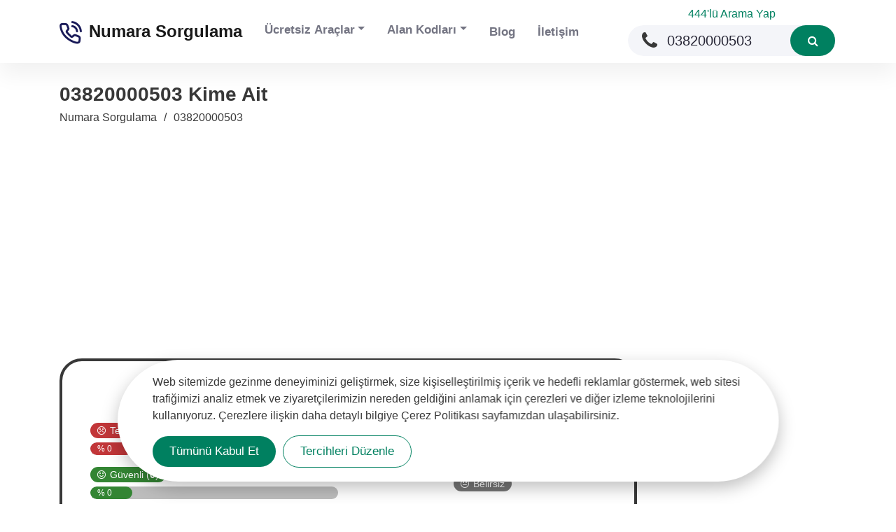

--- FILE ---
content_type: text/html; charset=utf-8
request_url: https://www.numaraara.com/telefon/03820000503
body_size: 7264
content:
 <!DOCTYPE html><html lang="tr"><head><meta charset="utf-8" /><meta name="viewport" content="width=device-width, initial-scale=1, shrink-to-fit=no" /><style type="text/css"> body { padding-top: 86px; } .google-adsense-ad, .adsbygoogle { margin-bottom: 1rem; margin-top: 10px; overflow: hidden; text-align: center; min-height: 250px; } .google-adsense-ad-inner { position: sticky; top: 76px; } .google-adsense-ad-inner .google-adsense-ad { margin-bottom: 0; margin-top: 0; } .google-auto-placed { overflow: hidden; min-height: 300px; } #google-anno-sa { min-height: 50px; } .google-adsense-ad ins, .google-adsense-ad iframe, .google-adsense-ad div, .google-auto-placed ins, .google-auto-placed iframe, .google-auto-placed div, .autors-widget ins, .autors-widget iframe, .autors-widget div, #google-anno-sa ins, #google-anno-sa iframe, #google-anno-sa div { max-width: 100%; text-align: center; } .lazy { opacity: 0; min-height: 1px; } .lazyloaded { opacity: 1; } img.lazy:not([src]) { visibility: hidden; } .blur-up { -webkit-filter: blur(5px); filter: blur(5px); transition: filter 400ms, -webkit-filter 400ms; } .blur-up.lazyloaded { -webkit-filter: blur(0); filter: blur(0); } </style><link rel="preload" href="/themes/font-awesome/fonts/fontawesome-webfont.woff2" as="font" type="font/woff2" crossorigin="anonymous" /><style type="text/css"> @font-face { font-family: 'FontAwesome'; src: url('/themes/font-awesome/fonts/fontawesome-webfont.eot'); src: url('/themes/font-awesome/fonts/fontawesome-webfont.eot?#iefix&v=1.2') format('embedded-opentype'),url('/themes/font-awesome/fonts/fontawesome-webfont.woff2') format('woff2'),url('/themes/font-awesome/fonts/fontawesome-webfont.woff') format('woff'),url('/themes/font-awesome/fonts/fontawesome-webfont.ttf') format('truetype'),url('/themes/font-awesome/fonts/fontawesome-webfont.svg#fontawesomeregular') format('svg'); font-weight: normal; font-style: normal; font-display: swap; } </style> <link href="/bundles/css?v=KpPvsCkfqhJQ56cUaaKCi40hSN446sLJr2jHwuWmPtQ1" rel="stylesheet"/>
 <title>03820000503 Kime Ait? 1 Yorum ve Şikayet</title><meta name="description" content="03820000503 numarasından çağrı mı aldınız? Bu numara dolandırıcı mı, güvenilir mi? Detayları öğrenin, yorumları okuyun ve kendi deneyiminizi paylaşın." />   <link rel="shortcut icon" href="/favicon.ico" type="image/x-icon" /><link rel="apple-touch-icon" href="/apple-favicon.png" /><meta property="og:locale" content="tr_TR" /><meta property="og:type" content="article" /><meta property="og:title" content="03820000503 Kime Ait? 1 Yorum ve Şikayet" /><meta property="og:description" content="03820000503 numarasından çağrı mı aldınız? Bu numara dolandırıcı mı, güvenilir mi? Detayları öğrenin, yorumları okuyun ve kendi deneyiminizi paylaşın." /><meta property="og:url" content="https://www.numaraara.com/telefon/03820000503" />   <meta property="og:site_name" content="numaraara.com" /><meta property="article:tag" content="03820000503 Kime Ait" /><meta property="og:image" content="https://www.numaraara.com/Handlers/TelefonResim.ashx?telefon=03820000503&puan=3" /><meta property="og:image:width" content="228" /><meta property="og:image:height" content="436" /><meta property="og:image:alt" content="03820000503 Kime Ait" /><meta property="og:image:type" content="image/png" /><meta name="twitter:card" content="summary_large_image" /><meta name="twitter:title" content="03820000503 Kime Ait? 1 Yorum ve Şikayet" /><meta name="twitter:description" content="03820000503 numarasından çağrı mı aldınız? Bu numara dolandırıcı mı, güvenilir mi? Detayları öğrenin, yorumları okuyun ve kendi deneyiminizi paylaşın." /><meta name="twitter:image" content="https://www.numaraara.com/Handlers/TelefonResim.ashx?telefon=03820000503&puan=3" />  <link href="https://www.numaraara.com/telefon/03820000503" rel="canonical" /><link rel="alternate" hreflang="tr" href="https://www.numaraara.com/telefon/03820000503" />  <meta name="robots" content="index, follow, max-image-preview:large, max-snippet:-1, max-video-preview:-1" /><meta name="theme-color" content="#3ad08f" /><meta name="apple-mobile-web-app-status-bar-style" content="#3ad08f" /><meta name="msapplication-navbutton-color" content="#3ad08f" /><meta name="ahrefs-site-verification" content="209b02c827605487083bcac89290063ccde35be473dcb3792181e47c65a67d13" /><link rel="dns-prefetch" href="//pagead2.googlesyndication.com"><link rel="dns-prefetch" href="//www.googletagmanager.com"><link rel="dns-prefetch" href="//www.googletagservices.com"><link rel="dns-prefetch" href="//partner.googleadservices.com"><link rel="dns-prefetch" href="//tpc.googlesyndication.com"><link rel="dns-prefetch" href="//gstatic.com"><link rel="dns-prefetch" href="//www.gstatic.com"><link rel="dns-prefetch" href="//adservice.google.com"><link rel="dns-prefetch" href="//googleads.g.doubleclick.net"><link rel="dns-prefetch" href="//stats.g.doubleclick.net">  <link rel="manifest" href="/manifest.json" /><script async src="https://pagead2.googlesyndication.com/pagead/js/adsbygoogle.js?client=ca-pub-3379066124362506" crossorigin="anonymous"></script></head><body class="phonenumber"><nav class="navbar navbar-expand-xl fixed-top navbar-light"><div class="container"><a href="/" class="navbar-brand" title="ücretsiz numara sorgulama"><img src="/themes/img/phonenumber.png" alt="" width="32" height="33" /><strong>Numara Sorgulama</strong></a><button class="navbar-toggler" type="button" data-toggle="collapse" data-target="#navbarCollapse" aria-controls="navbarCollapse" aria-expanded="false" aria-label="Toggle navigation"><span class="navbar-toggler-icon"></span></button><div class="collapse navbar-collapse" id="navbarCollapse"><ul class="navbar-nav mr-auto active-menu"><li class="nav-item dropdown"><button type="button" class="nav-link dropdown-toggle" data-toggle="dropdown" aria-expanded="false">Ücretsiz Araçlar</button><div class="dropdown-menu"><a class="dropdown-item" href="/numara-sorgulama" title="Numara Sorgulama">Numara Sorgulama</a><a class="dropdown-item" href="/numara-tasima-sorgulama" title="Numara Taşıma Sorgulama">Numara Taşıma Sorgulama</a><a class="dropdown-item" href="/imei-sorgulama" title="IMEI Sorgulama">IMEI Sorgulama</a><a class="dropdown-item" href="/alan-kodu-sorgulama" title="Alan Kodu Sorgulama">Alan Kodu Sorgulama</a></div></li><li class="nav-item dropdown"><button type="button" class="nav-link dropdown-toggle" data-toggle="dropdown" aria-expanded="false">Alan Kodları</button><div class="dropdown-menu"><a class="dropdown-item" href="/sehir-alan-kodlari" title="Şehir Alan Kodları">Şehir Alan Kodları</a><a class="dropdown-item" href="/ulke-alan-kodlari" title="Ülke Alan Kodları">Ülke Alan Kodları</a></div></li><li class="nav-item"><a class="nav-link" href="/blog" title="blog">Blog</a></li><li class="nav-item"><a class="nav-link" href="/iletisim" title="İletişim">İletişim</a></li></ul><div class="phonenumber-search" style="margin-left:auto"><span class="arama444">444'lü Arama Yap</span><form method="post" action="/" id="phonenumber-search-form" class="aramanormal"><input class="form-control none outline-none" id="txtsearch" name="findtext" type="text" placeholder="0___ ___ __ __" /><button class="btn none" id="btnsearch" aria-label="numara sorgulama yap" type="submit" onclick="return phoneNumberSearch(null,null,true);"><i class="fa fa-search none"></i></button></form></div></div></div></nav><main role="main" class="main">  <aside class="page-header"><div class="container"><h1 style="margin-bottom: 4px; min-height: 34px;">03820000503 Kime Ait</h1> <nav aria-label="breadcrumb"><ol class="breadcrumb" itemscope itemtype="https://schema.org/BreadcrumbList"><li itemprop="itemListElement" itemscope itemtype="https://schema.org/ListItem" class="breadcrumb-item"><a itemprop="item" href="/"><span itemprop="name">Numara Sorgulama</span></a><meta itemprop="position" content="1" /></li><li itemprop="itemListElement" itemscope itemtype="https://schema.org/ListItem" class="breadcrumb-item active"><a itemprop="item" href="/telefon/03820000503"><span itemprop="name">03820000503</span></a><meta itemprop="position" content="2" /></li></ol></nav> </div></aside>   <section class="content">  <div class="container telefon" id="telefon_03820000503"><div class="row"><div class="col-lg-9"><div class="phone-number-information">   <div class="row align-items-center"><div class="col-md-6 text-center order-md-2 number-statistics" style="margin:1rem 0"><div class="tooltipv2"><span class="tooltiptext">Bugün <b>1</b> kişi görüntüledi</span></div><div class="views mh-30">17 görüntülenme</div> <div class="rating r-3"></div> <div class="rating-results-total"> <span class="label-rating uncertain">Belirsiz</span> </div><div class="h3 my-2 mh-26" id="commentNumber">1 yorum</div>  <a href="#addcomment" class="btn btn-success py-2 go"><i class="fa fa-commenting-o none"></i> Yorum yapın!</a>  <div style="margin-top: 1rem; font-size: 1.25rem; font-weight:600; min-height: 26px;"><i class="fa fa-map-marker"></i> Aksaray • Türkiye</div></div><div class="col-md-6" style="margin:1rem 0"><div class="rating-results"><span class="rating-results-item"><span class="label-rating unsafe">Tehlikeli (<strong>0</strong>)</span></span><div class="progress"><div class="progress-bar unsafe" role="progressbar" style='min-width: 60px;width: 0%;'  aria-label="Tehlikeli"> % 0 </div></div></div><div class="rating-results"><span class="rating-results-item"><span class="label-rating safe">Güvenli (<strong>0</strong>)</span></span><div class="progress"><div class="progress-bar safe" role="progressbar" style='min-width: 60px;width: 0%;'  aria-label="Güvenli"> % 0 </div></div></div><div class="rating-results"><span class="rating-results-item"><span class="label-rating uncertain"><i class="fa fa-meh-o"></i>Belirsiz (<strong>1</strong>)</span></span><div class="progress"><div class="progress-bar uncertain" role="progressbar" style='min-width: 60px;width: 100%;'  aria-label="Belirsiz"> % 100 </div></div></div><div class="rating-results mb-0"><a href="#comments" class="go td-none">tüm yorumlar <i class="fa fa-angle-double-right none ml-1"></i></a></div></div></div></div>  <div class="phone-number-short-detail"> <h2>03820000503 Neden Arıyor?</h2>

<p><strong>03820000503</strong> numaralı telefon kime ait, neden sürekli sizi arıyor? Farklı kullanıcılardan gelen yorumlara göre bu numara <strong>Belirsiz</strong> olarak gözükmektedir. <strong>Aksaray</strong> numarası olan <strong></strong> bu numaraya ait yorumları okuyup bilgi sahibi olabilirsiniz. Ayrıca yorum bırakarak diğer kullanıcıları bilgi sahibi yapabilirsiniz.</p>

<p><strong>+90 382 000 05 03</strong> numarası bugün <u><strong>1</strong></u> toplamda <u><strong>17</strong></u> kişi tarafından sorgulandı.</p> <a href="#comments" class="btn btn-success py-2 go" aria-label="Yorumları Görüntüle">Yorumları Görüntüle <i class="fa fa-commenting-o none ml-2"></i></a></div>   <form id="addcomment" novalidate class="placeholderv2 addcomments"><input id="NumaraID" name="NumaraID" type="hidden" value="4790818" /><div class="addcomment"><h3 class="kborder h2">Numaraya Ait Yorum Yapın</h3><div class="d-sm-flex"><ul class="number-rating"><li><input type="radio" class="unsafe" id="unsafe" name="Degerlendirme" value="3" checked><label for="unsafe"><i class="fa fa-frown-o"></i>Tehlikeli </label></li><li><input type="radio" class="safe" id="safe" name="Degerlendirme" value="1"><label for="safe"><i class="fa fa-smile-o"></i>Güvenli </label></li><li><input type="radio" class="uncertain" id="uncertain" name="Degerlendirme" value="2"><label for="uncertain"><i class="fa fa-meh-o"></i>Belirsiz </label></li></ul><div class="comment-right"><div class="form-group"><textarea class="form-control" cols="20" id="Yorum" name="Yorum" required rows="6" aria-label="yorum yapın" minlength="10" data-error="yorumunuz minimum 10 karakter olmalı!"></textarea><div class="placeholder"> Lütfen yorumunuzu hakaret etmeden, kişisel bilgi paylaşmadan tüm detaylarıyla aktarın. <span>*</span></div><div class="valid-feedback"></div></div><div class="form-group"><button type="button" id="btnDetay" class="azdetayli">+ Detaylı yorum yapmak istiyorum</button></div><div id="pnlDetay" style="display:none"><div class="form-group"><input class="form-control" id="FirmaAdi" name="FirmaAdi" type="text" maxlength="150" /><div class="placeholder"> Arayanın adı / şirketi / kime ait </div></div><div class="form-group"><input class="form-control" id="AdSoyad" name="AdSoyad" type="text" maxlength="150"><div class="placeholder"> Adınız soyadınız </div></div><div class="h4">Arama Türü</div><div class="form-group"><select name="AramaTuru" id="AramaTuru" class="form-control custom-select2" aria-label="numara neden aradı"><option value="-1">Bilinmiyor</option><option value="0">Dolandırıcılık</option><option value="1">Cevapsız Arama</option><option value="2">Tele Satış</option><option value="3">Sahte Arama</option><option value="4">Anketçi</option><option value="5">Tehdit</option><option value="6">Telefon Şakası</option><option value="7">Ses Kaydı</option><option value="8">Müşteri Hizmetleri</option><option value="9">Çağrı Merkezi</option></select></div></div><div class="form-group isBildirim"><input type="checkbox" id="isBildirim" name="isBildirims"><label for="isBildirim"><i class="fa fa-bell"></i> Yorumum onaylandığında veya yeni yorumlar geldiğinde bildirim almak istiyorum. </label></div><div id="pnl_isBildirim" style="display:none"><div class="h4">Size nasıl ulaşabiliriz?</div><div class="form-group"><input class="form-control" id="Email" name="Email" type="text" maxlength="50" aria-label="Telefon veya Email"><div class="placeholder"> Telefon veya Email </div></div></div><div class="form-group"><button type="button" id="btnSendComment" class="btn btn-success h-76px" data-form="#addcomment">GÖNDER</button></div></div></div></div></form>  <div id="comments" class="mt-2rem"><div class="d-flex"><div class="item"><h3 class="kborder h2">03820000503 için Yorumlar</h3></div><div class="item ml-auto"><select name="sorting" id="sorting" class="custom-select" aria-label="yorum filtreleme"><option value="all">Hepsi</option><option value="durum1">Tehlikeli</option><option value="durum5">Güvenli</option><option value="durum3">Belirsiz</option></select></div></div>   <ul class="number-comments">  <li id="comment4790818" class="durum3"><div class="comment-top"> <span class="label-rating uncertain">Belirsiz</span> <time datetime="2023-11-20T16:21:00.000Z">2 yıl önce</time></div><blockquote>   <p>Bu numaraya daha önce hiç yorum yapılmadı. İlk yorumu siz yapın.</p></blockquote>   </li>  </ul>  </div></div></div></div>  <div class="homepage-numbers mt-2rem"><div class="container">  <h4 class="tabs-hstyle"><span class="active">Benzer telefon numaraları</span></h4><div class="tabs-hstyle-content"><ul class="number-list success">   <li><a href="/telefon/03820002096">03820002096</a></li>  <li><a href="/telefon/03822122636">03822122636</a></li>  <li><a href="/telefon/03820002670">03820002670</a></li>  <li><a href="/telefon/03820002737">03820002737</a></li>  <li><a href="/telefon/03829999986">03829999986</a></li>  <li><a href="/telefon/03820000514">03820000514</a></li>  <li><a href="/telefon/03829991779">03829991779</a></li>  <li><a href="/telefon/03827160685">03827160685</a></li>  <li><a href="/telefon/03826864860">03826864860</a></li>  <li><a href="/telefon/03825050305">03825050305</a></li>  </ul></div>   <div class="post-meta"><h4 class="tabs-hstyle"><span class="active">En yaygın aranma biçimleri</span></h4><div class="tabs-hstyle-content"><ul class="post-meta-content">  <li>0382 000 05 03</li>  <li>+90 (382) 000 05 03</li>  <li>+903820000503</li>  <li>+90 382 000 05 03</li>  <li>903820000503</li>  <li>0(382) 000 05 03</li>  <li>0382 000 0503</li>  <li>3820000503</li>  <li>382 000 05 03</li>  <li>0382 0000503</li>  </ul></div></div>  </div></div>  </section></main><footer><div class="footer"><div class="container"><div class="row"><div class="col-sm-6 col-md-3 py-3"><h4 class="footer-heading">numaraara.com</h4><ul class="footer-nav"><li><a href="/">Anasayfa</a></li><li><a href="/blog">Blog</a></li><li><a href="/kullanim-kosullari">Kullanım Koşulları</a></li><li><a href="/gizlilik-sozlesmesi">Gizlilik Sözleşmesi</a></li><li><a href="/iletisim">İletişim</a></li></ul></div><div class="col-sm-6 col-md-3 py-3"><h4 class="footer-heading">Ücretsiz Araçlar</h4><ul class="footer-nav"><li><a href="/numara-sorgulama">Numara Sorgulama</a></li><li><a href="/numara-tasima-sorgulama">Numara Taşıma Sorgulama</a></li><li><a href="/imei-sorgulama">IMEI Sorgulama</a></li><li><a href="/alan-kodu-sorgulama">Alan Kodu Sorgulama</a></li></ul></div><div class="col-sm-6 col-md-3 py-3"><h4 class="footer-heading">Site Haritası</h4><ul class="footer-nav"><li><a href="/tehlikeli-telefon-numaralari">Tehlikeli Numaralar</a></li><li><a href="/guvenilir-telefon-numaralari">Güvenilir Numaralar</a></li></ul></div><div class="col-sm-6 col-md-3 py-3"><h4 class="footer-heading"> 2025 <span class="ml-1">numaraara.com</span></h4><ul class="footer-nav"><li class="fs-xs"> Bu sitedeki kayıtlı numaralar bilgilendirme amaçlı olup, yazılan yorumlar kullanıcılara aittir. <b>numaraara.com</b> bu bilgilerden sorumlu değildir. </li></ul></div></div></div></div></footer><button type="button" id="to-top" style="display:none" aria-label="scroll top"><i class="fa fa-angle-up none"></i></button><script> var siteSettings = { "lang": 'tr', "Gdpr": { "Style": "style1", "KvkkUrl": '/gizlilik-sozlesmesi', "CerezleriKullaniyoruz": 'Çerezleri kullanıyoruz', "TumunuKabulEt": 'Tümünü Kabul Et', "TumunuReddet": 'Tümünü Reddet', "TercihleriDuzenle": 'Tercihleri Düzenle', "Etkin": 'Etkin', "EtkinDegil": 'Etkin Değil', "CerezTercihleriMerkezi": 'Çerez Tercihleri Merkezi', "TercihleriKaydet": 'Tercihleri Kaydet', "HerZamanEtkin": 'Her zaman etkin', "Gizliliginiz": 'Gizliliğiniz', "ZorunluCerezler": 'Zorunlu Çerezler', "FonksiyonelCerezler": 'Fonksiyonel Çerezler', "PerformansCerezleri": 'Performans Çerezleri', "ReklamPazarlamaCerezleri": 'Reklam/Pazarlama Çerezleri', "GdprAciklama": '<a href="/gizlilik-sozlesmesi">Web sitemizde gezinme deneyiminizi geliştirmek, size kişiselleştirilmiş içerik ve hedefli reklamlar göstermek, web sitesi trafiğimizi analiz etmek ve ziyaretçilerimizin nereden geldiğini anlamak için çerezleri ve diğer izleme teknolojilerini kullanıyoruz. Çerezlere ilişkin daha detaylı bilgiye Çerez Politikası sayfamızdan ulaşabilirsiniz.</a>', "GizliliginizAciklama": 'İnternet sitemizde gezinme deneyiminizi geliştirmek, size kişiselleştirilmiş içerik ve hedefli reklamlar göstermek, internet sitesi trafiğimizi analiz etmek ve ziyaretçilerimizin nereden geldiğini anlamak için çerezleri ve diğer izleme teknolojilerini kullanıyoruz. Çerezlere ilişkin daha detaylı bilgiye Çerezlere İlişkin Aydınlatma Metni’mizden ulaşabilirsiniz.', "ZorunluCerezlerAciklama": 'Bu çerezler internet sitemizin çalışması amacıyla gerekli olan çerezlerdir. Söz konusu çerezler talep etmiş olduğunuz bir bilgi toplumu hizmetinin (log-in olma, form doldurma ve gizlilik tercihlerinin hatırlanması) yerine getirilebilmesi için zorunlu olarak kullanılmaktadırlar.', "FonksiyonelCerezlerAciklama": 'Bu tür çerezler, internet sitemizi daha işlevsel kılmak ve kişiselleştirme amaçlarıyla (gizlilik tercihleriniz hariç olmak üzere diğer tercihlerinizin siteye tekrar girdiğinizde hatırlanmasını sağlamak) kullanılmaktadır.', "PerformansCerezleriAciklama": 'Bu çerezler, web sitemize gelen trafiği ve ziyaretçilerin web sitemizi nasıl kullandığını analiz etmek için bilgi toplamak amacıyla kullanılır. Performans çerezleri aracılığıyla toplanan bilgiler anonim olup herhangi bir bireysel ziyaretçiyi tanımlamaz.', "ReklamPazarlamaCerezleriAciklama": 'Bu çerezler, arama/gezinme alışkanlıklarınıza göre ilginizi çekebilecek reklamları, bu site dışında sitelerde alakalı şekilde görmeniz için kullanılır. Bu çerezleri devre dışı bırakmayı seçerseniz, reklamları görmeye devam edersiniz, ancak bunlar sizinle alakalı olmayabilir.' } }; </script><script> window.dataLayer = window.dataLayer || []; function gtag() { dataLayer.push(arguments); } gtag('consent', 'default', { 'ad_storage': 'denied', 'ad_user_data': 'denied', 'ad_personalization': 'denied', 'analytics_storage': 'denied' }); </script><script async src="https://www.googletagmanager.com/gtag/js?id=G-SL49NN2GQS"></script><script> window.dataLayer = window.dataLayer || []; function gtag() { dataLayer.push(arguments); } gtag('js', new Date()); gtag('config', 'G-SL49NN2GQS'); </script> <script type="text/javascript" src="/script/js?v=hXCSypbhQxMC63epVeaAZhRrc0-eUqvuNg2-t2VTshw1" defer></script>
   <div class="modal fade" id="modal_addcomment" tabindex="-1" data-keyboard="false" role="dialog"><div class="modal-dialog modal-dialog-centered modal-lg" role="document"><div class="modal-content"><div class="modal-header"><h4 class="modal-title"><i class="fa fa-reply"></i>Cevap Yaz</h4><button type="button" class="close btn-mdl-alert" data-dismiss="modal">&times;</button></div><div class="modal-body"><form id="addcomment2" novalidate class="placeholderv2"><input id="YorumID" name="YorumID" type="hidden" value="0" /><input id="NumaraID" name="NumaraID" type="hidden" value="4790818" /><div class="addcomment"><div class="form-group"><textarea class="form-control" cols="20" id="modal_Yorum" name="Yorum" required rows="6" aria-label="otomatik yorum yapın" minlength="10" data-error="minimum 10 karakter olmalı!"></textarea><div class="placeholder"> Lütfen yorumunuzu hakaret etmeden, kişisel bilgi paylaşmadan tüm detaylarıyla aktarın. <span>*</span></div><div class="valid-feedback"></div></div><div class="form-group"><button type="button" id="btnSendComment2" class="btn w-100 btn-primary h-76px" data-form="#addcomment2">GÖNDER</button></div></div></form></div></div></div></div>    <style> #to-top { display: none !important; } </style> <script type="text/javascript" src="/script/number-detail?v=avvHW4htl6rr55RKNG6JRh_-9lv49wWfRw0YPCn2TFA1" defer></script>
  <script type="application/ld+json"> { "@context": "https://schema.org", "@type": "QAPage", "mainEntity": { "@type": "Question", "name": "03820000503 telefon numarası kime ait?", "text": "03820000503 numarasından çağrı mı aldınız? Bu numara dolandırıcı mı, güvenilir mi? Detayları öğrenin, yorumları okuyun ve kendi deneyiminizi paylaşın.", "datePublished": "2023-11-20T16:21:00.000Z", "dateCreated": "2023-11-20T16:21:00.000Z", "dateModified": "2025-12-08T11:23:00.000Z", "author": { "@type": "Person", "name": "anonim" }, "acceptedAnswer": [  { "@type": "Answer", "url": "https://www.numaraara.com/telefon/03820000503#comment4790818", "upvoteCount": "0", "dateCreated": "2023-11-20T16:21:00.000Z", "text": "Bu numara dün sorgulandı. Gelen değerlendirmeleri görmek için tıklayın.", "author": {"@type": "Person","name": "anonim"} } ], "answerCount": "1", "upvoteCount": "0" }, "headline": "03820000503 Kime Ait? 1 Yorum ve Şikayet", "description": "03820000503 numarasından çağrı mı aldınız? Bu numara dolandırıcı mı, güvenilir mi? Detayları öğrenin, yorumları okuyun ve kendi deneyiminizi paylaşın.", "mainEntityOfPage": { "@type": "WebPage", "@id": "https://www.numaraara.com/telefon/03820000503" }, "about": "Ücretsiz Numara Sorgulama", "image": {"@type": "ImageObject", "url": "https://www.numaraara.com/Handlers/TelefonResim.ashx?telefon=03820000503&puan=3", "width": "228", "height": "436" }, "publisher":{"@type":"Organization", "name":"numaraara.com", "logo":{"@type":"ImageObject","url":"https://www.numaraara.com/themes/img/logo.png", "width":600, "height":612}} } </script>   <script>document.addEventListener('DOMContentLoaded', function(event) { inputDoldur("03820000503", "arama444", "aramanormal");});</script> <div id="extraScript"></div><script type="application/ld+json">{"@context": "https://schema.org", "@type": "WebSite", "url": "https://www.numaraara.com", "potentialAction": { "@type": "SearchAction", "target": "https://www.numaraara.com/telefon/{search_term_string}", "query-input": "required name=search_term_string" }}</script><script defer src="https://static.cloudflareinsights.com/beacon.min.js/vcd15cbe7772f49c399c6a5babf22c1241717689176015" integrity="sha512-ZpsOmlRQV6y907TI0dKBHq9Md29nnaEIPlkf84rnaERnq6zvWvPUqr2ft8M1aS28oN72PdrCzSjY4U6VaAw1EQ==" data-cf-beacon='{"version":"2024.11.0","token":"8108366182824fafb183a814748b4fe6","r":1,"server_timing":{"name":{"cfCacheStatus":true,"cfEdge":true,"cfExtPri":true,"cfL4":true,"cfOrigin":true,"cfSpeedBrain":true},"location_startswith":null}}' crossorigin="anonymous"></script>
</body></html>

--- FILE ---
content_type: text/html; charset=utf-8
request_url: https://www.google.com/recaptcha/api2/aframe
body_size: 267
content:
<!DOCTYPE HTML><html><head><meta http-equiv="content-type" content="text/html; charset=UTF-8"></head><body><script nonce="EUN9T-PEWeDCqUbSdClikQ">/** Anti-fraud and anti-abuse applications only. See google.com/recaptcha */ try{var clients={'sodar':'https://pagead2.googlesyndication.com/pagead/sodar?'};window.addEventListener("message",function(a){try{if(a.source===window.parent){var b=JSON.parse(a.data);var c=clients[b['id']];if(c){var d=document.createElement('img');d.src=c+b['params']+'&rc='+(localStorage.getItem("rc::a")?sessionStorage.getItem("rc::b"):"");window.document.body.appendChild(d);sessionStorage.setItem("rc::e",parseInt(sessionStorage.getItem("rc::e")||0)+1);localStorage.setItem("rc::h",'1767897314031');}}}catch(b){}});window.parent.postMessage("_grecaptcha_ready", "*");}catch(b){}</script></body></html>

--- FILE ---
content_type: text/javascript; charset=utf-8
request_url: https://www.numaraara.com/script/number-detail?v=avvHW4htl6rr55RKNG6JRh_-9lv49wWfRw0YPCn2TFA1
body_size: 714
content:
document.addEventListener("DOMContentLoaded",function(){function u(n,t,i){t==!0&&loadingOpen();n==!0?$(i).show():$(i).hide();t==!0&&loadingClose()}function s(n,t){var r=$(".number-comments li"),i;return n=="all"?r.fadeIn(450):(i=$("."+n).fadeIn(450),r.not(i).hide(),t==!0&&i.length>0&&scrollTop(i)),!1}const t="Yorumunuz gönderiliyor, lütfen bekleyiniz...",f="Cevabınız gönderiliyor, lütfen bekleyiniz...",n=$("#modal_addcomment"),e=$("#btnDetay"),i=$("#pnlDetay"),o=$("#FirmaAdi"),r=$("#isBildirim");u(r.is(":checked"),!1,"#pnl_isBildirim");r.on("change",function(){u($(this).is(":checked"),!1,"#pnl_isBildirim")});e.on("click",function(n){n.preventDefault();$(this).hasClass("azdetayli")?(i.fadeIn(),$(this).removeClass("azdetayli").addClass("detayli"),$(this).text("- Detaysız yorum yapmak istiyorum")):$(this).hasClass("detayli")&&(i.fadeOut(),o.val(""),$("#AramaTuru").val("-1"),$("#AdSoyad").val(""),$(this).removeClass("detayli").addClass("azdetayli"),$(this).text("+ Detaylı yorum yapmak istiyorum"))});$(document).on("click",".btn-reply",function(t){t.preventDefault();var i=parseInt($(this).attr("data-id"));!isNaN(i)&&i>0&&($(n).find("#YorumID").val(i),$(n).modal("show"))});$("#btnSendComment, #btnSendComment2").on("click",function(i){var r=$(this).attr("data-form"),o,u,e;$(r).length>0&&(o=isValid2(i,$(r)),o&&(u=t,e=parseInt($("#YorumID").val()),u=!isNaN(e)&&e>0?f:t,loadingOpen(u),$(".preloader-text").removeClass("text-dark").addClass("text-success"),$.ajax({cache:!1,type:"POST",url:"/Other/CommentSend",data:$(r).find("input,textarea,select").serialize(),success:function(t){t.isError?(loadingClose(),swalAlert({title:"Hata",html:t.msj,icon:"error"})):($(r).find("#Yorum").val("").next(".placeholder").show(),$(r).find("#modal_Yorum").val("").next(".placeholder").show(),$(r).find("#FirmaAdi").val("").next(".placeholder").show(),$(r).find("#AramaTuru").val("-1"),$(r).find("#isBildirim").prop("checked",!1),$(r).removeClass("was-validated"),$(n).modal("hide"),loadingClose(),swalAlert({title:"Başarılı",html:t.msj,icon:"success"}))},error:function(n,t,i){loadingClose();alert(i+"\r\n"+n.statusText+"\r\n"+n.responseText)}})))});$(document).on("click",".btn-delete",function(n){n.preventDefault();var t=parseInt($(this).attr("data-id"));isNaN(t)||(window.location="/iletisim?CommentsID="+t)});$(document).on("click",".btn-like, .btn-unlike",function(n){n.preventDefault();var t=parseInt($(this).attr("data-id")),i=parseInt($("#NumaraID").val()),r=$(this).attr("class");isNaN(t)||isNaN(i)||!r||$.ajax({cache:!1,type:"POST",url:"/Other/CommentLike",data:{YorumID:t,IcerikID:i,YorumTable:"numara",Islem:r},beforeSend:function(){loadingBarOpen()},success:function(n){if(n.isError)loadingBarClose(),swalAlert({title:"Hata",html:n.msj,icon:"error"});else{var i=$(".btn-like[data-id='"+t+"']").find("span"),f=i.text(),r=parseInt(n.BegenmeSayisi);isNaN(r)&&(r=f);var e=$(".btn-unlike[data-id='"+t+"']").find("span"),o=i.text(),u=parseInt(n.BegenmemeSayisi);isNaN(u)&&(u=o);i.text(r);e.text(u);loadingBarClose()}},error:function(n,t,i){loadingBarClose();alert(i+"\r\n"+n.statusText+"\r\n"+n.responseText)}})});$("#sorting").on("change",function(){s($(this).val(),!1)})})

--- FILE ---
content_type: image/svg+xml
request_url: https://www.numaraara.com/themes/img/select.svg
body_size: -513
content:
<svg xmlns="http://www.w3.org/2000/svg" width="13.414" height="8.121" viewBox="0 0 13.414 8.121">
  <path id="icon-selectbox" d="M413.465,1103l6,6-6,6" transform="translate(1115.707 -412.758) rotate(90)" fill="none" stroke="#404954" stroke-width="2"/>
</svg>
